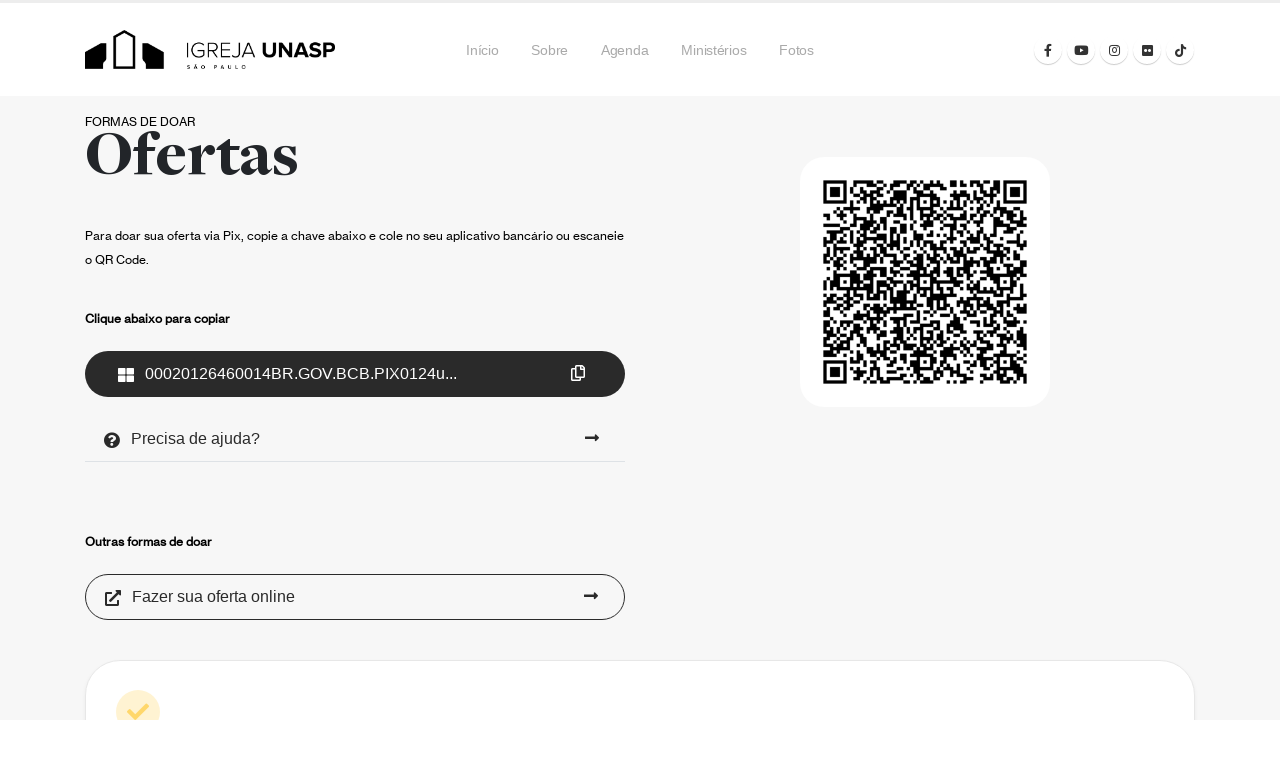

--- FILE ---
content_type: text/html; charset=UTF-8
request_url: https://igrejaunasp.com/doar-ofertas/
body_size: 12069
content:
	<!DOCTYPE html>
	<html lang="pt-BR" prefix="og: http://ogp.me/ns# fb: http://ogp.me/ns/fb#">
	<head>
		<meta http-equiv="X-UA-Compatible" content="IE=edge"/>
		<meta http-equiv="Content-Type" content="text/html; charset=UTF-8"/>
		<meta name="viewport" content="width=device-width, initial-scale=1, minimum-scale=1"/>

		<link rel="profile" href="https://gmpg.org/xfn/11"/>
		<link rel="pingback" href="https://igrejaunasp.com/xmlrpc.php"/>
		<title>Doar Ofertas &#8211; Igreja Unasp SP</title>
<meta name='robots' content='max-image-preview:large'/>
<link rel="alternate" type="application/rss+xml" title="Feed para Igreja Unasp SP &raquo;" href="https://igrejaunasp.com/feed/"/>
<link rel="alternate" type="application/rss+xml" title="Feed de comentários para Igreja Unasp SP &raquo;" href="https://igrejaunasp.com/comments/feed/"/>
<link rel="alternate" title="oEmbed (JSON)" type="application/json+oembed" href="https://igrejaunasp.com/wp-json/oembed/1.0/embed?url=https%3A%2F%2Figrejaunasp.com%2Fdoar-ofertas%2F"/>
<link rel="alternate" title="oEmbed (XML)" type="text/xml+oembed" href="https://igrejaunasp.com/wp-json/oembed/1.0/embed?url=https%3A%2F%2Figrejaunasp.com%2Fdoar-ofertas%2F&#038;format=xml"/>
		<link rel="shortcut icon" href="//igrejaunasp.com/wp-content/uploads/2023/09/LOGO-_-IUSP-2.png" type="image/x-icon"/>
				<link rel="apple-touch-icon" href="//igrejaunasp.com/wp-content/uploads/2023/09/LOGO-_-IUSP-2.png"/>
				<link rel="apple-touch-icon" sizes="120x120" href="//igrejaunasp.com/wp-content/uploads/2023/09/LOGO-_-IUSP-2.png"/>
				<link rel="apple-touch-icon" sizes="76x76" href="//igrejaunasp.com/wp-content/uploads/2023/09/LOGO-_-IUSP-2.png"/>
				<link rel="apple-touch-icon" sizes="152x152" href="//igrejaunasp.com/wp-content/uploads/2023/09/LOGO-_-IUSP-2.png"/>
			<meta name="twitter:card" content="summary_large_image">
	<meta property="twitter:title" content="Doar Ofertas"/>
	<meta property="og:title" content="Doar Ofertas"/>
	<meta property="og:type" content="website"/>
	<meta property="og:url" content="https://igrejaunasp.com/doar-ofertas/"/>
	<meta property="og:site_name" content="Igreja Unasp SP"/>
	<meta property="og:description" content=""/>

						<meta property="og:image" content="https://igrejaunasp.com/wp-content/uploads/2023/09/Group-8-3.png"/>
				<style id='wp-img-auto-sizes-contain-inline-css'>img:is([sizes=auto i],[sizes^="auto," i]){contain-intrinsic-size:3000px 1500px}</style>
<style id='wp-emoji-styles-inline-css'>img.wp-smiley,img.emoji{display:inline!important;border:none!important;box-shadow:none!important;height:1em!important;width:1em!important;margin:0 .07em!important;vertical-align:-.1em!important;background:none!important;padding:0!important}</style>
<style id='wp-block-library-inline-css'>:root{--wp-block-synced-color:#7a00df;--wp-block-synced-color--rgb:122 , 0 , 223;--wp-bound-block-color:var(--wp-block-synced-color);--wp-editor-canvas-background:#ddd;--wp-admin-theme-color:#007cba;--wp-admin-theme-color--rgb:0 , 124 , 186;--wp-admin-theme-color-darker-10:#006ba1;--wp-admin-theme-color-darker-10--rgb:0 , 107 , 160.5;--wp-admin-theme-color-darker-20:#005a87;--wp-admin-theme-color-darker-20--rgb:0 , 90 , 135;--wp-admin-border-width-focus:2px}@media (min-resolution:192dpi){:root{--wp-admin-border-width-focus:1.5px}}.wp-element-button{cursor:pointer}:root .has-very-light-gray-background-color{background-color:#eee}:root .has-very-dark-gray-background-color{background-color:#313131}:root .has-very-light-gray-color{color:#eee}:root .has-very-dark-gray-color{color:#313131}:root .has-vivid-green-cyan-to-vivid-cyan-blue-gradient-background{background:linear-gradient(135deg,#00d084,#0693e3)}:root .has-purple-crush-gradient-background{background:linear-gradient(135deg,#34e2e4,#4721fb 50%,#ab1dfe)}:root .has-hazy-dawn-gradient-background{background:linear-gradient(135deg,#faaca8,#dad0ec)}:root .has-subdued-olive-gradient-background{background:linear-gradient(135deg,#fafae1,#67a671)}:root .has-atomic-cream-gradient-background{background:linear-gradient(135deg,#fdd79a,#004a59)}:root .has-nightshade-gradient-background{background:linear-gradient(135deg,#330968,#31cdcf)}:root .has-midnight-gradient-background{background:linear-gradient(135deg,#020381,#2874fc)}:root{--wp--preset--font-size--normal:16px;--wp--preset--font-size--huge:42px}.has-regular-font-size{font-size:1em}.has-larger-font-size{font-size:2.625em}.has-normal-font-size{font-size:var(--wp--preset--font-size--normal)}.has-huge-font-size{font-size:var(--wp--preset--font-size--huge)}.has-text-align-center{text-align:center}.has-text-align-left{text-align:left}.has-text-align-right{text-align:right}.has-fit-text{white-space:nowrap!important}#end-resizable-editor-section{display:none}.aligncenter{clear:both}.items-justified-left{justify-content:flex-start}.items-justified-center{justify-content:center}.items-justified-right{justify-content:flex-end}.items-justified-space-between{justify-content:space-between}.screen-reader-text{border:0;clip-path:inset(50%);height:1px;margin:-1px;overflow:hidden;padding:0;position:absolute;width:1px;word-wrap:normal!important}.screen-reader-text:focus{background-color:#ddd;clip-path:none;color:#444;display:block;font-size:1em;height:auto;left:5px;line-height:normal;padding:15px 23px 14px;text-decoration:none;top:5px;width:auto;z-index:100000}html :where(.has-border-color){border-style:solid}html :where([style*=border-top-color]){border-top-style:solid}html :where([style*=border-right-color]){border-right-style:solid}html :where([style*=border-bottom-color]){border-bottom-style:solid}html :where([style*=border-left-color]){border-left-style:solid}html :where([style*=border-width]){border-style:solid}html :where([style*=border-top-width]){border-top-style:solid}html :where([style*=border-right-width]){border-right-style:solid}html :where([style*=border-bottom-width]){border-bottom-style:solid}html :where([style*=border-left-width]){border-left-style:solid}html :where(img[class*=wp-image-]){height:auto;max-width:100%}:where(figure){margin:0 0 1em}html :where(.is-position-sticky){--wp-admin--admin-bar--position-offset:var(--wp-admin--admin-bar--height,0)}@media screen and (max-width:600px){html :where(.is-position-sticky){--wp-admin--admin-bar--position-offset:0}}</style><style id='global-styles-inline-css'>:root{--wp--preset--aspect-ratio--square:1;--wp--preset--aspect-ratio--4-3: 4/3;--wp--preset--aspect-ratio--3-4: 3/4;--wp--preset--aspect-ratio--3-2: 3/2;--wp--preset--aspect-ratio--2-3: 2/3;--wp--preset--aspect-ratio--16-9: 16/9;--wp--preset--aspect-ratio--9-16: 9/16;--wp--preset--color--black:#000;--wp--preset--color--cyan-bluish-gray:#abb8c3;--wp--preset--color--white:#fff;--wp--preset--color--pale-pink:#f78da7;--wp--preset--color--vivid-red:#cf2e2e;--wp--preset--color--luminous-vivid-orange:#ff6900;--wp--preset--color--luminous-vivid-amber:#fcb900;--wp--preset--color--light-green-cyan:#7bdcb5;--wp--preset--color--vivid-green-cyan:#00d084;--wp--preset--color--pale-cyan-blue:#8ed1fc;--wp--preset--color--vivid-cyan-blue:#0693e3;--wp--preset--color--vivid-purple:#9b51e0;--wp--preset--color--primary:#7c75ff;--wp--preset--color--secondary:#a6c564;--wp--preset--color--tertiary:#f0c654;--wp--preset--color--quaternary:#ff6868;--wp--preset--color--dark:#212529;--wp--preset--color--light:#fff;--wp--preset--gradient--vivid-cyan-blue-to-vivid-purple:linear-gradient(135deg,#0693e3 0%,#9b51e0 100%);--wp--preset--gradient--light-green-cyan-to-vivid-green-cyan:linear-gradient(135deg,#7adcb4 0%,#00d082 100%);--wp--preset--gradient--luminous-vivid-amber-to-luminous-vivid-orange:linear-gradient(135deg,#fcb900 0%,#ff6900 100%);--wp--preset--gradient--luminous-vivid-orange-to-vivid-red:linear-gradient(135deg,#ff6900 0%,#cf2e2e 100%);--wp--preset--gradient--very-light-gray-to-cyan-bluish-gray:linear-gradient(135deg,#eee 0%,#a9b8c3 100%);--wp--preset--gradient--cool-to-warm-spectrum:linear-gradient(135deg,#4aeadc 0%,#9778d1 20%,#cf2aba 40%,#ee2c82 60%,#fb6962 80%,#fef84c 100%);--wp--preset--gradient--blush-light-purple:linear-gradient(135deg,#ffceec 0%,#9896f0 100%);--wp--preset--gradient--blush-bordeaux:linear-gradient(135deg,#fecda5 0%,#fe2d2d 50%,#6b003e 100%);--wp--preset--gradient--luminous-dusk:linear-gradient(135deg,#ffcb70 0%,#c751c0 50%,#4158d0 100%);--wp--preset--gradient--pale-ocean:linear-gradient(135deg,#fff5cb 0%,#b6e3d4 50%,#33a7b5 100%);--wp--preset--gradient--electric-grass:linear-gradient(135deg,#caf880 0%,#71ce7e 100%);--wp--preset--gradient--midnight:linear-gradient(135deg,#020381 0%,#2874fc 100%);--wp--preset--font-size--small:13px;--wp--preset--font-size--medium:20px;--wp--preset--font-size--large:36px;--wp--preset--font-size--x-large:42px;--wp--preset--spacing--20:.44rem;--wp--preset--spacing--30:.67rem;--wp--preset--spacing--40:1rem;--wp--preset--spacing--50:1.5rem;--wp--preset--spacing--60:2.25rem;--wp--preset--spacing--70:3.38rem;--wp--preset--spacing--80:5.06rem;--wp--preset--shadow--natural:6px 6px 9px rgba(0,0,0,.2);--wp--preset--shadow--deep:12px 12px 50px rgba(0,0,0,.4);--wp--preset--shadow--sharp:6px 6px 0 rgba(0,0,0,.2);--wp--preset--shadow--outlined:6px 6px 0 -3px #fff , 6px 6px #000;--wp--preset--shadow--crisp:6px 6px 0 #000}:where(.is-layout-flex){gap:.5em}:where(.is-layout-grid){gap:.5em}body .is-layout-flex{display:flex}.is-layout-flex{flex-wrap:wrap;align-items:center}.is-layout-flex > :is(*, div){margin:0}body .is-layout-grid{display:grid}.is-layout-grid > :is(*, div){margin:0}:where(.wp-block-columns.is-layout-flex){gap:2em}:where(.wp-block-columns.is-layout-grid){gap:2em}:where(.wp-block-post-template.is-layout-flex){gap:1.25em}:where(.wp-block-post-template.is-layout-grid){gap:1.25em}.has-black-color{color:var(--wp--preset--color--black)!important}.has-cyan-bluish-gray-color{color:var(--wp--preset--color--cyan-bluish-gray)!important}.has-white-color{color:var(--wp--preset--color--white)!important}.has-pale-pink-color{color:var(--wp--preset--color--pale-pink)!important}.has-vivid-red-color{color:var(--wp--preset--color--vivid-red)!important}.has-luminous-vivid-orange-color{color:var(--wp--preset--color--luminous-vivid-orange)!important}.has-luminous-vivid-amber-color{color:var(--wp--preset--color--luminous-vivid-amber)!important}.has-light-green-cyan-color{color:var(--wp--preset--color--light-green-cyan)!important}.has-vivid-green-cyan-color{color:var(--wp--preset--color--vivid-green-cyan)!important}.has-pale-cyan-blue-color{color:var(--wp--preset--color--pale-cyan-blue)!important}.has-vivid-cyan-blue-color{color:var(--wp--preset--color--vivid-cyan-blue)!important}.has-vivid-purple-color{color:var(--wp--preset--color--vivid-purple)!important}.has-black-background-color{background-color:var(--wp--preset--color--black)!important}.has-cyan-bluish-gray-background-color{background-color:var(--wp--preset--color--cyan-bluish-gray)!important}.has-white-background-color{background-color:var(--wp--preset--color--white)!important}.has-pale-pink-background-color{background-color:var(--wp--preset--color--pale-pink)!important}.has-vivid-red-background-color{background-color:var(--wp--preset--color--vivid-red)!important}.has-luminous-vivid-orange-background-color{background-color:var(--wp--preset--color--luminous-vivid-orange)!important}.has-luminous-vivid-amber-background-color{background-color:var(--wp--preset--color--luminous-vivid-amber)!important}.has-light-green-cyan-background-color{background-color:var(--wp--preset--color--light-green-cyan)!important}.has-vivid-green-cyan-background-color{background-color:var(--wp--preset--color--vivid-green-cyan)!important}.has-pale-cyan-blue-background-color{background-color:var(--wp--preset--color--pale-cyan-blue)!important}.has-vivid-cyan-blue-background-color{background-color:var(--wp--preset--color--vivid-cyan-blue)!important}.has-vivid-purple-background-color{background-color:var(--wp--preset--color--vivid-purple)!important}.has-black-border-color{border-color:var(--wp--preset--color--black)!important}.has-cyan-bluish-gray-border-color{border-color:var(--wp--preset--color--cyan-bluish-gray)!important}.has-white-border-color{border-color:var(--wp--preset--color--white)!important}.has-pale-pink-border-color{border-color:var(--wp--preset--color--pale-pink)!important}.has-vivid-red-border-color{border-color:var(--wp--preset--color--vivid-red)!important}.has-luminous-vivid-orange-border-color{border-color:var(--wp--preset--color--luminous-vivid-orange)!important}.has-luminous-vivid-amber-border-color{border-color:var(--wp--preset--color--luminous-vivid-amber)!important}.has-light-green-cyan-border-color{border-color:var(--wp--preset--color--light-green-cyan)!important}.has-vivid-green-cyan-border-color{border-color:var(--wp--preset--color--vivid-green-cyan)!important}.has-pale-cyan-blue-border-color{border-color:var(--wp--preset--color--pale-cyan-blue)!important}.has-vivid-cyan-blue-border-color{border-color:var(--wp--preset--color--vivid-cyan-blue)!important}.has-vivid-purple-border-color{border-color:var(--wp--preset--color--vivid-purple)!important}.has-vivid-cyan-blue-to-vivid-purple-gradient-background{background:var(--wp--preset--gradient--vivid-cyan-blue-to-vivid-purple)!important}.has-light-green-cyan-to-vivid-green-cyan-gradient-background{background:var(--wp--preset--gradient--light-green-cyan-to-vivid-green-cyan)!important}.has-luminous-vivid-amber-to-luminous-vivid-orange-gradient-background{background:var(--wp--preset--gradient--luminous-vivid-amber-to-luminous-vivid-orange)!important}.has-luminous-vivid-orange-to-vivid-red-gradient-background{background:var(--wp--preset--gradient--luminous-vivid-orange-to-vivid-red)!important}.has-very-light-gray-to-cyan-bluish-gray-gradient-background{background:var(--wp--preset--gradient--very-light-gray-to-cyan-bluish-gray)!important}.has-cool-to-warm-spectrum-gradient-background{background:var(--wp--preset--gradient--cool-to-warm-spectrum)!important}.has-blush-light-purple-gradient-background{background:var(--wp--preset--gradient--blush-light-purple)!important}.has-blush-bordeaux-gradient-background{background:var(--wp--preset--gradient--blush-bordeaux)!important}.has-luminous-dusk-gradient-background{background:var(--wp--preset--gradient--luminous-dusk)!important}.has-pale-ocean-gradient-background{background:var(--wp--preset--gradient--pale-ocean)!important}.has-electric-grass-gradient-background{background:var(--wp--preset--gradient--electric-grass)!important}.has-midnight-gradient-background{background:var(--wp--preset--gradient--midnight)!important}.has-small-font-size{font-size:var(--wp--preset--font-size--small)!important}.has-medium-font-size{font-size:var(--wp--preset--font-size--medium)!important}.has-large-font-size{font-size:var(--wp--preset--font-size--large)!important}.has-x-large-font-size{font-size:var(--wp--preset--font-size--x-large)!important}</style>

<style id='classic-theme-styles-inline-css'>.wp-block-button__link{color:#fff;background-color:#32373c;border-radius:9999px;box-shadow:none;text-decoration:none;padding:calc(.667em + 2px) calc(1.333em + 2px);font-size:1.125em}.wp-block-file__button{background:#32373c;color:#fff;text-decoration:none}</style>
<link rel='stylesheet' id='porto-css-vars-css' href='https://igrejaunasp.com/wp-content/uploads/porto_styles/A.theme_css_vars.css,qver=6.7.3.pagespeed.cf._1T03zejz9.css' media='all'/>
<link rel='stylesheet' id='js_composer_front-css' href='https://igrejaunasp.com/wp-content/plugins/js_composer/assets/css/js_composer.min.css?ver=6.10.0' media='all'/>
<link rel='stylesheet' id='bootstrap-css' href='https://igrejaunasp.com/wp-content/uploads/porto_styles/bootstrap.css?ver=6.7.3' media='all'/>
<link rel='stylesheet' id='porto-plugins-css' href='https://igrejaunasp.com/wp-content/themes/porto/css/plugins.css?ver=6.7.3' media='all'/>
<link rel='stylesheet' id='porto-theme-css' href='https://igrejaunasp.com/wp-content/themes/porto/css/theme.css?ver=6.7.3' media='all'/>
<link rel='stylesheet' id='porto-shortcodes-css' href='https://igrejaunasp.com/wp-content/uploads/porto_styles/shortcodes.css?ver=6.7.3' media='all'/>
<link rel='stylesheet' id='porto-theme-wpb-css' href='https://igrejaunasp.com/wp-content/themes/porto/css/theme_wpb.css?ver=6.7.3' media='all'/>
<link rel='stylesheet' id='porto-dynamic-style-css' href='https://igrejaunasp.com/wp-content/uploads/porto_styles/dynamic_style.css?ver=6.7.3' media='all'/>
<link rel='stylesheet' id='porto-type-builder-css' href='https://igrejaunasp.com/wp-content/plugins/porto-functionality/builders/assets/type-builder.css?ver=2.7.3' media='all'/>
<link rel='stylesheet' id='porto-style-css' href='https://igrejaunasp.com/wp-content/themes/porto/style.css?ver=6.7.3' media='all'/>
<style id='porto-style-inline-css'>
.side-header-narrow-bar-logo{max-width:250px}#header,.sticky-header .header-main.sticky{border-top:3px solid #ededed}@media (min-width:992px){}.page-top .page-title-wrap{line-height:0}.page-top .page-title:not(.b-none):after{content:'';position:absolute;width:100%;left:0;border-bottom:5px solid var(--porto-primary-color);bottom:-32px}#header.sticky-header .main-menu > li.menu-item > a,#header.sticky-header .main-menu > li.menu-custom-content a{color:#aaaaaa}#header.sticky-header .main-menu > li.menu-item:hover > a,#header.sticky-header .main-menu > li.menu-item.active:hover > a,#header.sticky-header .main-menu > li.menu-custom-content:hover a{color:#777777}#header.sticky-header .main-menu > li.menu-item.active > a,#header.sticky-header .main-menu > li.menu-custom-content.active a{color:#333333}#header .header-top{height:100px}.fs-17{font-size:17px}.btn-check:focus+.btn,.btn:focus{box-shadow:0 0 0 0.150rem #00000075}h2{letter-spacing:0}.porto-u-sub-heading{}.member-item h4.member-name{font-family:'FreightDisplayProBlack'}.wpb_single_image .vc_single_image-wrapper.vc_box_rounded,.wpb_single_image .vc_single_image-wrapper.vc_box_rounded img{border-radius:1.5rem}.thumb-info .zoom{background-color:#000;color:#fff}.img-thumbnail .link:hover,.img-thumbnail .zoom:hover,.porto-tb-featured-image .zoom:hover,.thumb-info .zoom:hover{background-color:#fff;color:#000}.member-role{color:#000!important}.wpb_single_image .vc_single_image-wrapper{}// Small devices (landscape phones,576px and up)@media (min-width:576px){.slide-img-div-cas{min-height:100px!important}}// Medium devices (tablets,768px and up)
@media (min-width:768px){...}// Large devices (desktops,992px and up)@media (min-width:992px){...}// X-Large devices (large desktops,1200px and up)
@media (min-width:1200px){...}// XX-Large devices (larger desktops,1400px and up)@media (min-width:1400px){...}@media (max-width:992px){#header .header-main .header-right .share-links{display:none}}#header .logo .standard-logo{transform:scale(1)}#header.sticky-header .header-main.change-logo .logo img{transform:scale(2)}.mega-menu>li.menu-item.active,.mega-menu>li.menu-item:hover>a{border-bottom:1px solid #000}.page.page-id-73 img{filter:grayscale(1)}.page.page-id-73 h2{font-family:'FreightDisplayProBlack';padding-top:1.5rem!important;padding-bottom:1.5rem!important}.footer-wrapper{display:none}.i-cas{background-repeat:no-repeat!important;background-size:cover!important;padding:15px!important;display:inline-flex;align-items:center}.i-water-cas{background:url('https://igrejaunasp.com/wp-content/themes/porto/fonts/cas-icon/material-symbols_water-rounded.svg')}.i-book-cas{background:url('https://igrejaunasp.com/wp-content/themes/porto/fonts/cas-icon/ic_round-menu-book.svg')}.vc_btn3.vc_btn3-color-warning.vc_btn3-style-outline{color:#ffd76b!important;border-color:#ffd76b!important;font-family:'NeueHaasDisplayRegular'}#facaparte-cas.vc_btn3.vc_btn3-color-warning.vc_btn3-style-outline:focus,#facaparte-cas .vc_btn3.vc_btn3-color-warning.vc_btn3-style-outline:hover{color:#000!important;border:#fff!important;background-color:#fff}.home .interactive-banner-cas{max-height:400px}.home .post-date{display:none!important}.home #blogspost-cas a.read-more{border:1px solid #000;border-radius:35px;padding:10px;display:flex;align-items:center;justify-content:space-between;margin-top:3rem;transition:.4s}.home #blogspost-cas a.read-more:hover{color:#fff;border-color:#000;background-color:#000;transition:.4s}.home #blogspost-cas .thumb-info-wrapper .interactive-banner-cas{max-height:400px}.home #blogspost-cas article .post-item.post-title-simple{height:100%;padding:1.5rem;background-color:#ffffff;border-radius:1.5rem}.home #blogspost-cas article .post-item.post-title-simple div{display:inline-grid}.home #blogspost-cas article h4{font-family:FreightDisplayProBlack}.home #blogspost-cas .post-320 .thumb-info img,.home #blogspost-cas .post-1 .thumb-info img{-webkit-filter:grayscale(100%);filter:grayscale(1) opacity(1) brightness(.5);filter:gray}.fs-18{font-size:18px}@media (min-width:768px){#header .logo .standard-logo{transform:scale(1)}}@media (max-width:992px){.header-col.header-right{}}@media (max-width:993px){#header .logo{max-width:210px!important}}
/*# sourceURL=porto-style-inline-css */
</style>
<link rel='stylesheet' id='styles-child-css' href='https://igrejaunasp.com/wp-content/themes/porto-child/style.css?ver=6.9' media='all'/>
<script src="https://igrejaunasp.com/wp-includes/js/jquery/jquery.min.js?ver=3.7.1" id="jquery-core-js"></script>
<script src="https://igrejaunasp.com/wp-includes/js/jquery/jquery-migrate.min.js?ver=3.4.1" id="jquery-migrate-js"></script>
<link rel="EditURI" type="application/rsd+xml" title="RSD" href="https://igrejaunasp.com/xmlrpc.php?rsd"/>
<meta name="generator" content="WordPress 6.9"/>
<link rel="canonical" href="https://igrejaunasp.com/doar-ofertas/"/>
<link rel='shortlink' href='https://igrejaunasp.com/?p=743'/>
		<script type="text/javascript">WebFontConfig={google:{families:['6cfdd8b80dbe988f03960341c52b9437:400,500,600,700,800:cyrillic,cyrillic-ext,greek,greek-ext,khmer,latin,latin-ext,vietnamese','Shadows+Into+Light:400,700','Open+Sans:400,500,600,700,800','Playfair+Display:400,700']}};(function(d){var wf=d.createElement('script'),s=d.scripts[d.scripts.length-1];wf.src='https://igrejaunasp.com/wp-content/themes/porto/js/libs/webfont.js';wf.async=true;s.parentNode.insertBefore(wf,s);})(document);</script>
		<meta name="generator" content="Powered by WPBakery Page Builder - drag and drop page builder for WordPress."/>
<meta name="generator" content="Powered by Slider Revolution 6.5.20 - responsive, Mobile-Friendly Slider Plugin for WordPress with comfortable drag and drop interface."/>
<script>function setREVStartSize(e){window.RSIW=window.RSIW===undefined?window.innerWidth:window.RSIW;window.RSIH=window.RSIH===undefined?window.innerHeight:window.RSIH;try{var pw=document.getElementById(e.c).parentNode.offsetWidth,newh;pw=pw===0||isNaN(pw)?window.RSIW:pw;e.tabw=e.tabw===undefined?0:parseInt(e.tabw);e.thumbw=e.thumbw===undefined?0:parseInt(e.thumbw);e.tabh=e.tabh===undefined?0:parseInt(e.tabh);e.thumbh=e.thumbh===undefined?0:parseInt(e.thumbh);e.tabhide=e.tabhide===undefined?0:parseInt(e.tabhide);e.thumbhide=e.thumbhide===undefined?0:parseInt(e.thumbhide);e.mh=e.mh===undefined||e.mh==""||e.mh==="auto"?0:parseInt(e.mh,0);if(e.layout==="fullscreen"||e.l==="fullscreen")newh=Math.max(e.mh,window.RSIH);else{e.gw=Array.isArray(e.gw)?e.gw:[e.gw];for(var i in e.rl)if(e.gw[i]===undefined||e.gw[i]===0)e.gw[i]=e.gw[i-1];e.gh=e.el===undefined||e.el===""||(Array.isArray(e.el)&&e.el.length==0)?e.gh:e.el;e.gh=Array.isArray(e.gh)?e.gh:[e.gh];for(var i in e.rl)if(e.gh[i]===undefined||e.gh[i]===0)e.gh[i]=e.gh[i-1];var nl=new Array(e.rl.length),ix=0,sl;e.tabw=e.tabhide>=pw?0:e.tabw;e.thumbw=e.thumbhide>=pw?0:e.thumbw;e.tabh=e.tabhide>=pw?0:e.tabh;e.thumbh=e.thumbhide>=pw?0:e.thumbh;for(var i in e.rl)nl[i]=e.rl[i]<window.RSIW?0:e.rl[i];sl=nl[0];for(var i in nl)if(sl>nl[i]&&nl[i]>0){sl=nl[i];ix=i;}var m=pw>(e.gw[ix]+e.tabw+e.thumbw)?1:(pw-(e.tabw+e.thumbw))/(e.gw[ix]);newh=(e.gh[ix]*m)+(e.tabh+e.thumbh);}var el=document.getElementById(e.c);if(el!==null&&el)el.style.height=newh+"px";el=document.getElementById(e.c+"_wrapper");if(el!==null&&el){el.style.height=newh+"px";el.style.display="block";}}catch(e){console.log("Failure at Presize of Slider:"+e)}};</script>
<noscript><style>.wpb_animate_when_almost_visible{opacity:1}</style></noscript>	<link rel='stylesheet' id='rs-plugin-settings-css' href='https://igrejaunasp.com/wp-content/plugins/revslider/public/assets/css/rs6.css?ver=6.5.20' media='all'/>
<style id='rs-plugin-settings-inline-css'>#rs-demo-id{}</style>
</head>
	<body class="wp-singular page-template-default page page-id-743 wp-embed-responsive wp-theme-porto wp-child-theme-porto-child porto-breadcrumbs-bb full blog-1 wpb-js-composer js-comp-ver-6.10.0 vc_responsive">
	
	<div class="page-wrapper"><!-- page wrapper -->
		
											<!-- header wrapper -->
				<div class="header-wrapper">
										

	<header id="header" class="header-builder">
	
	<div class="header-main header-has-center header-has-not-center-sm"><div class="header-row container"><div class="header-col header-left">		<div class="logo">
		<a href="https://igrejaunasp.com/" title="Igreja Unasp SP - Um Lugar de Encontro com Deus" rel="home">
		<img class="img-responsive sticky-logo sticky-retina-logo" src="//igrejaunasp.com/wp-content/uploads/2023/09/Group-8-3.png" alt="Igreja Unasp SP"/><img class="img-responsive standard-logo retina-logo" width="3255" height="512" src="//igrejaunasp.com/wp-content/uploads/2023/09/Group-8-3.png" alt="Igreja Unasp SP"/>	</a>
			</div>
		</div><div class="header-col header-center hidden-for-sm"><ul id="menu-main-menu" class="main-menu mega-menu"><li id="nav-menu-item-72" class="menu-item menu-item-type-post_type menu-item-object-page menu-item-home narrow"><a href="https://igrejaunasp.com/">Início</a></li>
<li id="nav-menu-item-75" class="menu-item menu-item-type-post_type menu-item-object-page narrow"><a href="https://igrejaunasp.com/sobre/">Sobre</a></li>
<li id="nav-menu-item-281" class="menu-item menu-item-type-post_type menu-item-object-page narrow"><a href="https://igrejaunasp.com/agenda/">Agenda</a></li>
<li id="nav-menu-item-282" class="menu-item menu-item-type-post_type menu-item-object-page narrow"><a href="https://igrejaunasp.com/ministerios/">Ministérios</a></li>
<li id="nav-menu-item-903" class="menu-item menu-item-type-custom menu-item-object-custom narrow"><a target="_blank" href="https://flickr.com/photos/igrejaunaspsp/albums">Fotos</a></li>
</ul></div><div class="header-col header-right hidden-for-sm"><div class="share-links">		<a target="_blank" rel="nofollow noopener noreferrer" class="share-facebook" href="https://facebook.com/igrejaunaspsp" title="Facebook"></a>
				<a target="_blank" rel="nofollow noopener noreferrer" class="share-youtube" href="https://youtube.com/@igrejaunaspsplive" title="Youtube"></a>
				<a target="_blank" rel="nofollow noopener noreferrer" class="share-instagram" href="https://instagram.com/igrejaunaspsp" title="Instagram"></a>
				<a target="_blank" rel="nofollow noopener noreferrer" class="share-flickr" href="https://www.flickr.com/igrejaunaspsp" title="Flickr"></a>
				<a rel="nofollow noopener noreferrer" class="share-whatsapp" style="display:none" href="whatsapp://send?text=#" data-action="share/whatsapp/share" title="WhatsApp">WhatsApp</a>
				<a target="_blank" rel="nofollow noopener noreferrer" class="share-tiktok" href="https://www.tiktok.com/@igrejaunaspsp" title="Tiktok"></a>
		</div></div><div class="header-col visible-for-sm header-right"><a class="mobile-toggle" href="#" aria-label="Mobile Menu"><i class="fas fa-bars"></i></a></div></div>
<div id="nav-panel">
	<div class="container">
		<div class="mobile-nav-wrap">
		<div class="menu-wrap"><ul id="menu-main-menu-1" class="mobile-menu accordion-menu"><li id="accordion-menu-item-72" class="menu-item menu-item-type-post_type menu-item-object-page menu-item-home"><a href="https://igrejaunasp.com/">Início</a></li>
<li id="accordion-menu-item-75" class="menu-item menu-item-type-post_type menu-item-object-page"><a href="https://igrejaunasp.com/sobre/">Sobre</a></li>
<li id="accordion-menu-item-281" class="menu-item menu-item-type-post_type menu-item-object-page"><a href="https://igrejaunasp.com/agenda/">Agenda</a></li>
<li id="accordion-menu-item-282" class="menu-item menu-item-type-post_type menu-item-object-page"><a href="https://igrejaunasp.com/ministerios/">Ministérios</a></li>
<li id="accordion-menu-item-903" class="menu-item menu-item-type-custom menu-item-object-custom"><a target="_blank" href="https://flickr.com/photos/igrejaunaspsp/albums">Fotos</a></li>
</ul></div>		</div>
	</div>
</div>
</div>	</header>

									</div>
				<!-- end header wrapper -->
			
			
			
		<div id="main" class="column1 boxed no-breadcrumbs"><!-- main -->

			<div class="container">
			<div class="row main-content-wrap">

			<!-- main content -->
			<div class="main-content col-lg-12">

			
	<div id="content" role="main">
				
			<article class="post-743 page type-page status-publish hentry">
				
				<h2 class="entry-title" style="display: none;">Doar Ofertas</h2><span class="vcard" style="display: none;"><span class="fn"><a href="https://igrejaunasp.com/author/igrejaunasp-com_3twis74eb1h/" title="Posts de admin" rel="author">admin</a></span></span><span class="updated" style="display:none">2023-10-25T17:30:29-03:00</span>
				<div class="page-content">
					<section class="wpb-content-wrapper"><div class="vc_row wpb_row row top-row"><div class="vc_column_container col-md-6"><div class="wpb_wrapper vc_column-inner"><div class="porto-u-heading  wpb_custom_95aa9a11c17ad45cfabaf210d84ee7cc porto-u-6587"><div class="porto-u-sub-heading" style="">
<p class="fr-1-cas fs-12 lh-1 mb-0">FORMAS DE DOAR</p>
<h2 class="fbr-2-cas display-3 lh-1">Ofertas</h2>
<p class="fr-1-cas fs-12">Para doar sua oferta via Pix, copie a chave abaixo e cole no seu aplicativo bancário ou escaneie o QR Code.</p>
<p></div><style>.porto-u-6587.porto-u-heading{text-align:left}</style></div>
	<div class="wpb_text_column wpb_content_element ">
		<div class="wpb_wrapper">
			<p><input id="myInput" class="d-none" type="text" value="00020126460014BR.GOV.BCB.PIX0124u..."/></p>

		</div>
	</div>
<div class="porto-u-heading  wpb_custom_95aa9a11c17ad45cfabaf210d84ee7cc porto-u-6892"><div class="porto-u-sub-heading" style="">
<p class="fr-1-cas fs-12"><strong>Clique abaixo para copiar</strong></p>
<p></div><style>.porto-u-6892.porto-u-heading{text-align:left}</style></div><div class="vc_btn3-container vc_btn3-left">
	<button class="vc_general vc_btn3 vc_btn3-size-xl vc_btn3-shape-round vc_btn3-style-classic vc_btn3-block copyPixInput  wpb_custom_6687b26f39488ddbb85ddb3c1ce8e111 vc_btn3-icon-left vc_btn3-color-black btn" onclick="copyPixPage()"><i class="vc_btn3-icon fas fa-th-large"></i> 00020126460014BR.GOV.BCB.PIX0124u... <i class="vc_btn3-icon far fa-copy float-end"></i></button>	</div>
<div class="vc_btn3-container vc_btn3-left">
	<button class="vc_general vc_btn3 vc_btn3-size-xl vc_btn3-shape-square vc_btn3-style-outline vc_btn3-block border border-top-0 border-end-0 border-start-0  wpb_custom_6687b26f39488ddbb85ddb3c1ce8e111 vc_btn3-icon-left vc_btn3-color-black btn"><i class="vc_btn3-icon fas fa-question-circle"></i> Precisa de ajuda? <i class="vc_btn3-icon fas fa-long-arrow-alt-right float-end"></i></button>	</div>
</div></div><div class="d-flex align-items-center vc_column_container col-md-6"><div class="wpb_wrapper vc_column-inner">
	<div class="wpb_single_image wpb_content_element vc_align_center">
		<div class="wpb_wrapper">
			
			<div class="vc_single_image-wrapper vc_box_rounded  vc_box_border_grey"><img fetchpriority="high" decoding="async" class="vc_single_image-img " src="https://igrejaunasp.com/wp-content/uploads/2023/10/29ccebb426039e3ae9fdc62ef03dd843-250x250.png" width="250" height="250" alt="29ccebb426039e3ae9fdc62ef03dd843" title="29ccebb426039e3ae9fdc62ef03dd843"/></div>
		</div>
	</div>
</div></div></div><div class="vc_row wpb_row row top-row mt-5"><div class="vc_column_container col-md-6"><div class="wpb_wrapper vc_column-inner"><div class="porto-u-heading  wpb_custom_95aa9a11c17ad45cfabaf210d84ee7cc porto-u-1943"><div class="porto-u-sub-heading" style="">
<p class="fr-1-cas fs-12"><strong>Outras formas de doar</strong></p>
<p></div><style>.porto-u-1943.porto-u-heading{text-align:left}</style></div><div class="vc_btn3-container vc_btn3-left">
	<button class="vc_general vc_btn3 vc_btn3-size-xl vc_btn3-shape-round vc_btn3-style-outline vc_btn3-block wpb_custom_6687b26f39488ddbb85ddb3c1ce8e111 vc_btn3-icon-left vc_btn3-color-black btn"><i class="vc_btn3-icon fas fa-external-link-alt"></i> Fazer sua oferta online <i class="vc_btn3-icon fas fa-long-arrow-alt-right float-end"></i></button>	</div>
</div></div><div class="vc_column_container col-md-6"><div class="wpb_wrapper vc_column-inner"></div></div></div><div class="vc_row wpb_row row top-row"><div class="vc_column_container col-md-12"><div class="wpb_wrapper vc_column-inner"><div class="porto-block" data-id="785"><style>.featured-box .box-content{border-top:0}</style><div class="vc_row wpb_row row top-row"><div class="mb-0 vc_column_container col-md-12"><div class="wpb_wrapper vc_column-inner"><div class="porto-content-box featured-boxes wpb_content_element  mb-0 border-0"><div class="featured-box " style="border-radius:35px;"><div class="box-content" style="border-radius:35px;"><div class="vc_row wpb_row vc_inner row"><div class="vc_column_container col-md-6"><div class="wpb_wrapper vc_column-inner"><div class="porto-just-icon-wrapper porto-icon circle porto-icon-pos-/ mb-3" style="color:#ffd76b;background:rgba(255,215,107,0.3);font-size:22px;"><i class="fas fa-check"></i></div><div class="porto-u-heading  wpb_custom_95aa9a11c17ad45cfabaf210d84ee7cc porto-u-3046"><div class="porto-u-sub-heading" style=""></p>
<h2 class="fs-22 fbr-2-cas lh-1">Instale o 7me, o aplicativo oficial da Igreja Adventista.</h2>
<p class="fr-1-cas fs-12">Conheça nosso ambiente seguro para doações onde você pode devolver seu dízimo ou entregar ofertas com transferência bancária ou cartões de crédito ou débito. Além de acompanhar como suas doações estão sendo usadas.</p>
<p></div><style>.porto-u-3046.porto-u-heading{text-align:left}</style></div><div class="vc_btn3-container vc_btn3-left">
	<a class="vc_general vc_btn3 vc_btn3-size-xl vc_btn3-shape-round vc_btn3-style-outline vc_btn3-block wpb_custom_6687b26f39488ddbb85ddb3c1ce8e111 vc_btn3-icon-left vc_btn3-color-black btn" href="https://play.google.com/store/apps/details?id=com.iatec.acms.me" title="" target="_blank"><i class="vc_btn3-icon fab fa-google-play"></i> Instalar 7Me Android</a>	</div>
<div class="vc_btn3-container vc_btn3-left">
	<a class="vc_general vc_btn3 vc_btn3-size-xl vc_btn3-shape-round vc_btn3-style-outline vc_btn3-block wpb_custom_6687b26f39488ddbb85ddb3c1ce8e111 vc_btn3-icon-left vc_btn3-color-black btn" href="https://apps.apple.com/br/app/7me/id1344775660" title="" target="_blank"><i class="vc_btn3-icon fab fa-apple"></i> Instalar 7Me iPhone/iPad</a>	</div>
</div></div><div class="vc_column_container col-md-6"><div class="wpb_wrapper vc_column-inner"></div></div></div></div></div></div></div></div></div></div></div></div></div>
</section>				</div>
			</article>
					
	</div>

		

</div><!-- end main content -->



	</div>
	</div>

					
				
				</div><!-- end main -->

				
				<div class="footer-wrapper">

																												
							<div id="footer" class="footer footer-3">
	
		<div class="footer-bottom" style="background-color: #1c2023;">
		<div class="container">
			<div class="footer-left">
				<span class="logo">
					<a href="https://igrejaunasp.com/" title="Igreja Unasp SP - Um Lugar de Encontro com Deus">
						<img class="img-responsive" src="//igrejaunasp.com/wp-content/themes/porto/images/logo/logo_footer.png" alt="Igreja Unasp SP"/>					</a>
				</span>
				<span class="footer-copyright">&copy; Copyright 2026. All Rights Reserved.</span>
			</div>
		</div>
	</div>
</div>
												
					
				</div>
							
					
	</div><!-- end wrapper -->
	<div class="porto-html-block porto-block-html-bottom"><div class="porto-block" data-id="286"><style>.vc_custom_1695271267141{background-color:#fff!important}.vc_custom_1695270130727{background-color:#fff!important}.vc_custom_1695270130727{background-color:#fff!important}.wpb_custom_25c5ab7e83d096100d73f99225cfb340 a{border-radius:50%}.wpb_custom_25c5ab7e83d096100d73f99225cfb340.share-links a:not(:hover){color:#f7f7f7;background-color:#000}.wpb_custom_25c5ab7e83d096100d73f99225cfb340 a:hover{color:#000;background-color:#f7f7f7}</style><div class="container"><div data-vc-full-width="true" data-vc-full-width-init="false" data-vc-stretch-content="true" class="vc_row wpb_row row top-row vc_custom_1695271267141 vc_row-has-fill vc_row-no-padding"><div class="pt-5 vc_column_container col-md-12 text-left"><div class="wpb_wrapper vc_column-inner"><div class="porto-container container">
	<div class="wpb_single_image wpb_content_element vc_align_left   mb-0">
		<div class="wpb_wrapper">
			
			<a href="https://igrejaunasp.com" target="_self"><div class="vc_single_image-wrapper   vc_box_border_grey"><img width="178" height="28" src="https://igrejaunasp.com/wp-content/uploads/2023/09/Group-8.png" class="vc_single_image-img attachment-large" alt="" title="Group 8" decoding="async" loading="lazy"/></div></a>
		</div>
	</div>
<div class="porto-u-heading  wpb_custom_95aa9a11c17ad45cfabaf210d84ee7cc porto-u-5422"><div class="porto-u-sub-heading" style=""></p>
<p class="fbr-2-cas">Lugar de <span class="fbi-2-cas">Encontros</span></p>
<p></div><style>.porto-u-5422.porto-u-heading{text-align:left}</style></div><div class="porto-separator  "><hr class="separator-line  align_center" style="background-image: -webkit-linear-gradient(left, transparent, black, transparent); background-image: linear-gradient(to right, transparent, black, transparent);"></div><div class="porto-u-heading  wpb_custom_95aa9a11c17ad45cfabaf210d84ee7cc porto-u-9867"><div class="porto-u-sub-heading" style=""></p>
<h3 class="fbr-2-cas">Visite-nos</h3>
<p class="fr-1-cas">Igreja Unasp SP. Estrada de Itapecerica, 5859,<br/>
Jardim Iae, São Paulo - SP, Brasil. 05858-001</p>
<p></div><style>.porto-u-9867.porto-u-heading{text-align:left}</style></div></div><div class="porto-container container d-flex justify-content-between"><div class="porto-u-heading  wpb_custom_95aa9a11c17ad45cfabaf210d84ee7cc porto-u-9909"><div class="porto-u-sub-heading" style=""></p>
<h3 class="fbr-2-cas">Siga-nos</h3>
<p></div><style>.porto-u-9909.porto-u-heading{text-align:left}</style></div><div class="share-links wpb_custom_25c5ab7e83d096100d73f99225cfb340">		<a target="_blank" rel="nofollow noopener noreferrer" class="share-facebook" href="https://facebook.com/igrejaunaspsp" title="Facebook"></a>
				<a target="_blank" rel="nofollow noopener noreferrer" class="share-youtube" href="https://youtube.com/@igrejaunaspsplive" title="Youtube"></a>
				<a target="_blank" rel="nofollow noopener noreferrer" class="share-instagram" href="https://instagram.com/igrejaunaspsp" title="Instagram"></a>
				<a target="_blank" rel="nofollow noopener noreferrer" class="share-flickr" href="https://www.flickr.com/igrejaunaspsp" title="Flickr"></a>
				<a rel="nofollow noopener noreferrer" class="share-whatsapp" style="display:none" href="whatsapp://send?text=#" data-action="share/whatsapp/share" title="WhatsApp">WhatsApp</a>
				<a target="_blank" rel="nofollow noopener noreferrer" class="share-tiktok" href="https://www.tiktok.com/@igrejaunaspsp" title="Tiktok"></a>
		</div></div></div></div></div><div class="vc_row-full-width vc_clearfix"></div><div data-vc-full-width="true" data-vc-full-width-init="false" data-vc-stretch-content="true" class="vc_row wpb_row row top-row vc_custom_1695270130727 vc_row-has-fill vc_row-no-padding"><div class="vc_column_container col-md-12"><div class="wpb_wrapper vc_column-inner"><div class="porto-container container"><div class="porto-separator  "><hr class="separator-line  align_center" style="background-image: -webkit-linear-gradient(left, transparent, black, transparent); background-image: linear-gradient(to right, transparent, black, transparent);"></div></div></div></div></div><div class="vc_row-full-width vc_clearfix"></div><div data-vc-full-width="true" data-vc-full-width-init="false" data-vc-stretch-content="true" class="vc_row wpb_row row top-row vc_custom_1695270130727 vc_row-has-fill vc_row-no-padding"><div class="vc_column_container col-md-12"><div class="wpb_wrapper vc_column-inner"><div class="porto-container container">
	<div class="wpb_text_column wpb_content_element ">
		<div class="wpb_wrapper">
			<p class="fr-1-cas fs-12 text-secondary-cas">Igreja Unasp SP é uma marca da Igreja Adventista do Sétimo dia todos os direitos reservados® 2023</p>

		</div>
	</div>
</div></div></div></div><div class="vc_row-full-width vc_clearfix"></div></div></div></div>

		<script>window.RS_MODULES=window.RS_MODULES||{};window.RS_MODULES.modules=window.RS_MODULES.modules||{};window.RS_MODULES.waiting=window.RS_MODULES.waiting||[];window.RS_MODULES.defered=true;window.RS_MODULES.moduleWaiting=window.RS_MODULES.moduleWaiting||{};window.RS_MODULES.type='compiled';</script>
		<script type="speculationrules">
{"prefetch":[{"source":"document","where":{"and":[{"href_matches":"/*"},{"not":{"href_matches":["/wp-*.php","/wp-admin/*","/wp-content/uploads/*","/wp-content/*","/wp-content/plugins/*","/wp-content/themes/porto-child/*","/wp-content/themes/porto/*","/*\\?(.+)"]}},{"not":{"selector_matches":"a[rel~=\"nofollow\"]"}},{"not":{"selector_matches":".no-prefetch, .no-prefetch a"}}]},"eagerness":"conservative"}]}
</script>
<script type="text/html" id="wpb-modifications"></script><script src="https://igrejaunasp.com/wp-content/plugins/revslider/public/assets/js/rbtools.min.js?ver=6.5.18" defer async id="tp-tools-js"></script>
<script src="https://igrejaunasp.com/wp-content/plugins/revslider/public/assets/js/rs6.min.js?ver=6.5.20" defer async id="revmin-js"></script>
<script id="porto-live-search-js-extra">var porto_live_search={"nonce":"c8edd4c50b"};</script>
<script src="https://igrejaunasp.com/wp-content/themes/porto/inc/lib/live-search/live-search.min.js?ver=6.7.3" id="porto-live-search-js"></script>
<script src="https://igrejaunasp.com/wp-content/plugins/js_composer/assets/js/dist/js_composer_front.min.js?ver=6.10.0" id="wpb_composer_front_js-js"></script>
<script src="https://igrejaunasp.com/wp-content/themes/porto/js/bootstrap.js?ver=5.0.1" id="bootstrap-js"></script>
<script src="https://igrejaunasp.com/wp-content/themes/porto/js/libs/jquery.cookie.min.js?ver=1.4.1" id="jquery-cookie-js"></script>
<script src="https://igrejaunasp.com/wp-content/themes/porto/js/libs/owl.carousel.min.js?ver=2.3.4" id="owl.carousel-js"></script>
<script src="https://igrejaunasp.com/wp-includes/js/imagesloaded.min.js?ver=5.0.0" id="imagesloaded-js"></script>
<script async="async" src="https://igrejaunasp.com/wp-content/themes/porto/js/libs/jquery.magnific-popup.min.js?ver=1.1.0" id="jquery-magnific-popup-js"></script>
<script id="porto-theme-js-extra">var js_porto_vars={"rtl":"","theme_url":"https://igrejaunasp.com/wp-content/themes/porto-child","ajax_url":"https://igrejaunasp.com/wp-admin/admin-ajax.php","change_logo":"1","container_width":"1140","grid_gutter_width":"30","show_sticky_header":"1","show_sticky_header_tablet":"1","show_sticky_header_mobile":"1","ajax_loader_url":"//igrejaunasp.com/wp-content/themes/porto/images/ajax-loader@2x.gif","category_ajax":"","compare_popup":"","compare_popup_title":"","prdctfltr_ajax":"","slider_loop":"1","slider_autoplay":"1","slider_autoheight":"1","slider_speed":"8000","slider_nav":"","slider_nav_hover":"1","slider_margin":"","slider_dots":"1","slider_animatein":"","slider_animateout":"","product_thumbs_count":"","product_zoom":"","product_zoom_mobile":"","product_image_popup":"","zoom_type":"","zoom_scroll":"","zoom_lens_size":"","zoom_lens_shape":"","zoom_contain_lens":"","zoom_lens_border":"","zoom_border_color":"","zoom_border":"0","screen_lg":"1170","mfp_counter":"%curr% of %total%","mfp_img_error":"\u003Ca href=\"%url%\"\u003EThe image\u003C/a\u003E could not be loaded.","mfp_ajax_error":"\u003Ca href=\"%url%\"\u003EThe content\u003C/a\u003E could not be loaded.","popup_close":"Close","popup_prev":"Previous","popup_next":"Next","request_error":"The requested content cannot be loaded.\u003Cbr/\u003EPlease try again later.","loader_text":"Loading...","submenu_back":"Back","porto_nonce":"d22be4ce42","use_skeleton_screen":[],"user_edit_pages":"","quick_access":"Click to edit this element.","goto_type":"Go To the Type Builder.","legacy_mode":"1"};</script>
<script src="https://igrejaunasp.com/wp-content/themes/porto/js/theme.js?ver=6.7.3" id="porto-theme-js"></script>
<script async="async" src="https://igrejaunasp.com/wp-content/themes/porto/js/theme-async.js?ver=6.7.3" id="porto-theme-async-js"></script>
<script id="wp-emoji-settings" type="application/json">
{"baseUrl":"https://s.w.org/images/core/emoji/17.0.2/72x72/","ext":".png","svgUrl":"https://s.w.org/images/core/emoji/17.0.2/svg/","svgExt":".svg","source":{"concatemoji":"https://igrejaunasp.com/wp-includes/js/wp-emoji-release.min.js?ver=6.9"}}
</script>
<script type="module">
/*! This file is auto-generated */
const a=JSON.parse(document.getElementById("wp-emoji-settings").textContent),o=(window._wpemojiSettings=a,"wpEmojiSettingsSupports"),s=["flag","emoji"];function i(e){try{var t={supportTests:e,timestamp:(new Date).valueOf()};sessionStorage.setItem(o,JSON.stringify(t))}catch(e){}}function c(e,t,n){e.clearRect(0,0,e.canvas.width,e.canvas.height),e.fillText(t,0,0);t=new Uint32Array(e.getImageData(0,0,e.canvas.width,e.canvas.height).data);e.clearRect(0,0,e.canvas.width,e.canvas.height),e.fillText(n,0,0);const a=new Uint32Array(e.getImageData(0,0,e.canvas.width,e.canvas.height).data);return t.every((e,t)=>e===a[t])}function p(e,t){e.clearRect(0,0,e.canvas.width,e.canvas.height),e.fillText(t,0,0);var n=e.getImageData(16,16,1,1);for(let e=0;e<n.data.length;e++)if(0!==n.data[e])return!1;return!0}function u(e,t,n,a){switch(t){case"flag":return n(e,"\ud83c\udff3\ufe0f\u200d\u26a7\ufe0f","\ud83c\udff3\ufe0f\u200b\u26a7\ufe0f")?!1:!n(e,"\ud83c\udde8\ud83c\uddf6","\ud83c\udde8\u200b\ud83c\uddf6")&&!n(e,"\ud83c\udff4\udb40\udc67\udb40\udc62\udb40\udc65\udb40\udc6e\udb40\udc67\udb40\udc7f","\ud83c\udff4\u200b\udb40\udc67\u200b\udb40\udc62\u200b\udb40\udc65\u200b\udb40\udc6e\u200b\udb40\udc67\u200b\udb40\udc7f");case"emoji":return!a(e,"\ud83e\u1fac8")}return!1}function f(e,t,n,a){let r;const o=(r="undefined"!=typeof WorkerGlobalScope&&self instanceof WorkerGlobalScope?new OffscreenCanvas(300,150):document.createElement("canvas")).getContext("2d",{willReadFrequently:!0}),s=(o.textBaseline="top",o.font="600 32px Arial",{});return e.forEach(e=>{s[e]=t(o,e,n,a)}),s}function r(e){var t=document.createElement("script");t.src=e,t.defer=!0,document.head.appendChild(t)}a.supports={everything:!0,everythingExceptFlag:!0},new Promise(t=>{let n=function(){try{var e=JSON.parse(sessionStorage.getItem(o));if("object"==typeof e&&"number"==typeof e.timestamp&&(new Date).valueOf()<e.timestamp+604800&&"object"==typeof e.supportTests)return e.supportTests}catch(e){}return null}();if(!n){if("undefined"!=typeof Worker&&"undefined"!=typeof OffscreenCanvas&&"undefined"!=typeof URL&&URL.createObjectURL&&"undefined"!=typeof Blob)try{var e="postMessage("+f.toString()+"("+[JSON.stringify(s),u.toString(),c.toString(),p.toString()].join(",")+"));",a=new Blob([e],{type:"text/javascript"});const r=new Worker(URL.createObjectURL(a),{name:"wpTestEmojiSupports"});return void(r.onmessage=e=>{i(n=e.data),r.terminate(),t(n)})}catch(e){}i(n=f(s,u,c,p))}t(n)}).then(e=>{for(const n in e)a.supports[n]=e[n],a.supports.everything=a.supports.everything&&a.supports[n],"flag"!==n&&(a.supports.everythingExceptFlag=a.supports.everythingExceptFlag&&a.supports[n]);var t;a.supports.everythingExceptFlag=a.supports.everythingExceptFlag&&!a.supports.flag,a.supports.everything||((t=a.source||{}).concatemoji?r(t.concatemoji):t.wpemoji&&t.twemoji&&(r(t.twemoji),r(t.wpemoji)))});
//# sourceURL=https://igrejaunasp.com/wp-includes/js/wp-emoji-loader.min.js
</script>
<script>function copyPixPage(){var copyText=document.getElementById("myInput");copyText.select();copyText.setSelectionRange(0,99999);navigator.clipboard.writeText(copyText.value);alert("Copied the text: "+copyText.value);}</script></body>
</html>

--- FILE ---
content_type: text/css
request_url: https://igrejaunasp.com/wp-content/uploads/porto_styles/A.theme_css_vars.css,qver=6.7.3.pagespeed.cf._1T03zejz9.css
body_size: 1262
content:
.container,.wp-block,.col-half-section,.elementor-section{--porto-container-width:1140px}:root{--porto-grid-gutter-width:30px;--porto-color-dark:#1d2127;--porto-primary-color:#7c75ff;--porto-primary-color-inverse:#fff;--porto-secondary-color:#a6c564;--porto-secondary-color-inverse:#fff;--porto-tertiary-color:#f0c654;--porto-tertiary-color-inverse:#fff;--porto-quaternary-color:#ff6868;--porto-quaternary-color-inverse:#fff;--porto-dark-color:#212529;--porto-dark-color-inverse:#fff;--porto-light-color:#fff;--porto-light-color-inverse:#212529;--porto-body-ff:"6cfdd8b80dbe988f03960341c52b9437";--porto-body-fw:400;--porto-body-fs:12px;--porto-body-lh:24px;--porto-body-ls:0;--porto-body-color:#000;--porto-body-color-light-5:#0d0d0d;--porto-alt-ff:"Shadows Into Light";--porto-alt-fw:400;--porto-menu-text-transform:capitalize;--porto-column-spacing:15px;--porto-res-spacing:15px;--porto-fluid-spacing:30px;--porto-container-spacing:15px;--porto-primary-dark-5:#645cff;--porto-primary-dark-10:#4c43ff;--porto-primary-dark-15:#3429ff;--porto-primary-dark-20:#1c10ff;--porto-primary-light-5:#958fff;--porto-primary-light-7:#9e99ff;--porto-primary-light-10:#ada9ff;--porto-primary-inverse-dark-10:#e6e6e6;--porto-secondary-dark-5:#9cbf52;--porto-secondary-dark-10:#90b443;--porto-secondary-dark-15:#81a13d;--porto-secondary-dark-20:#728e36;--porto-secondary-light-5:#b1cc77;--porto-secondary-light-7:#b5cf7e;--porto-secondary-light-10:#bcd38a;--porto-secondary-inverse-dark-10:#e6e6e6;--porto-tertiary-dark-5:#eebf3d;--porto-tertiary-dark-10:#ecb726;--porto-tertiary-dark-15:#e4ac14;--porto-tertiary-dark-20:#cd9a12;--porto-tertiary-light-5:#f3ce6c;--porto-tertiary-light-7:#f3d175;--porto-tertiary-light-10:#f5d683;--porto-tertiary-inverse-dark-10:#e6e6e6;--porto-quaternary-dark-5:#ff4f4f;--porto-quaternary-dark-10:#ff3535;--porto-quaternary-dark-15:#ff1c1c;--porto-quaternary-dark-20:#ff0202;--porto-quaternary-light-5:#ff8282;--porto-quaternary-light-7:#ff8c8c;--porto-quaternary-light-10:#ff9c9c;--porto-quaternary-inverse-dark-10:#e6e6e6;--porto-dark-dark-5:#16191b;--porto-dark-dark-10:#0b0c0d;--porto-dark-dark-15:#000;--porto-dark-dark-20:#000;--porto-dark-light-5:#2d3238;--porto-dark-light-7:#31373d;--porto-dark-light-10:#383f46;--porto-dark-inverse-dark-10:#e6e6e6;--porto-light-dark-5:#f3f3f3;--porto-light-dark-10:#e6e6e6;--porto-light-dark-15:#d9d9d9;--porto-light-dark-20:#ccc;--porto-light-light-5:#fff;--porto-light-light-7:#fff;--porto-light-light-10:#fff;--porto-light-inverse-dark-10:#0b0c0d;--porto-bgc:#fff;--porto-body-bg:#fff;--porto-color-price:#444;--porto-widget-bgc:#fbfbfb;--porto-title-bgc:#f5f5f5;--porto-widget-bc:#ddd;--porto-input-bc:rgba(0,0,0,.08);--porto-slide-bgc:#e7e7e7;--porto-heading-color:#222529;--porto-heading-light-8:#353a40;--porto-normal-bg:#fff;--porto-gray-bg:#dfdfdf;--porto-gray-1:#f4f4f4;--porto-gray-2:#e7e7e7;--porto-gray-3:#f4f4f4;--porto-gray-4:#ccc;--porto-gray-5:#e7e7e7;--porto-gray-6:#999;--porto-gray-7:#f4f4f4;--porto-gray-8:#f1f1f1;--porto-light-1:#fff;--porto-light-2:#fff;--porto-normal-bc:rgba(0,0,0,.06);--porto-label-bg1:rgba(255,255,255,.9)}h1{--porto-h1-ff:"6cfdd8b80dbe988f03960341c52b9437";--porto-h1-fw:700;--porto-h1-fs:36px;--porto-h1-lh:44px}h2{--porto-h2-ff:"6cfdd8b80dbe988f03960341c52b9437";--porto-h2-fw:700;--porto-h2-fs:34px;--porto-h2-lh:34px}h3,.daily-deal-title{--porto-h3-ff:"6cfdd8b80dbe988f03960341c52b9437";--porto-h3-fw:700;--porto-h3-fs:25px;--porto-h3-lh:32px}h4{--porto-h4-ff:"Open Sans";--porto-h4-fw:700;--porto-h4-fs:20px;--porto-h4-lh:27px}h5{--porto-h5-ff:"Open Sans";--porto-h5-fw:700;--porto-h5-fs:14px;--porto-h5-lh:18px}h6{--porto-h6-ff:"Open Sans";--porto-h6-fw:700;--porto-h6-fs:14px;--porto-h6-lh:18px}.main-sidebar-menu{--porto-menu-side-ff:"Open Sans";--porto-menu-side-fw:400;--porto-menu-side-fs:14px;--porto-menu-side-lh:18px;--porto-menu-side-ls:1.8px}li.menu-item,.sub-menu{--porto-mainmenu-popup-text-color-regular:#000;--porto-mainmenu-popup-text-color-hover:#555}li.menu-item{--porto-mainmenu-popup-text-hbg-color:#fff}.page-top .page-title{}.page-top .page-subtitle{}.page-top .breadcrumb{}@media (max-width:575px){:root{--porto-mobile-fs-scale:1.0833;--porto-body-fs:13px;--porto-body-lh:22px;--porto-body-ls:0}h1{--porto-h1-fs:39px;--porto-h1-lh:40.3333px}h2{--porto-h2-fs:36.8333px;--porto-h2-lh:31.1667px}h3,.daily-deal-title{--porto-h3-fs:27.0833px;--porto-h3-lh:29.3333px}h4{--porto-h4-fs:21.6667px;--porto-h4-lh:24.75px}h5{--porto-h5-fs:15.1667px;--porto-h5-lh:16.5px}h6{--porto-h6-fs:15.1667px;--porto-h6-lh:16.5px}}#header .logo{--porto-logo-mw:250px;--porto-sticky-logo-mw:100px}.side-header-narrow-bar-logo{--porto-side-logo-mw:250px}@media (min-width:992px) and (max-width:1169px){.container,.wp-block,.col-half-section,.elementor-section{--porto-container-width:960px}}@media (min-width:1170px){#header .logo{--porto-logo-mw:250px}}@media (max-width:991px){:root{--porto-res-spacing:30px}#header .logo{--porto-logo-mw:210px}}@media (max-width:767px){#header .logo{--porto-logo-mw:210px}}@media (max-width:575px){:root{--porto-res-spacing:20px;--porto-fluid-spacing:20px;--porto-container-spacing:5px}}

--- FILE ---
content_type: text/css
request_url: https://igrejaunasp.com/wp-content/themes/porto/style.css?ver=6.7.3
body_size: 1050
content:
/*
Theme Name: Porto
Theme URI: https://www.portotheme.com/wordpress/porto
Author: P-THEMES
Author URI: https://www.portotheme.com/
Description: Porto Responsive WordPress Multi Purpose + eCommerce Theme.
Version: 6.7.3
License: Commercial
License URI: http://themeforest.net/licenses/regular_extended
Tags: woocommerce, business, corporate, e-commerce, blog, news, education, food-and-drink, portfolio, responsive, blue, black, green, white, light, dark, red, two-columns, three-columns, four-columns, left-sidebar, right-sidebar, fixed-layout, responsive-layout, custom-menu, editor-style, featured-images, flexible-header, full-width-template, microformats, post-formats, rtl-language-support, sticky-post, theme-options, translation-ready, accessibility-ready, block-styles, custom-background, custom-colors, custom-header, custom-logo, footer-widgets, template-editing, grid-layout, one-column, wide-blocks
Text Domain: porto
*/

/*************** ADD YOUR CUSTOM CSS HERE  ***************/

.bypostauthor { display: block; }
@font-face{
	font-family: NeueHaasDisplayRegular;
	src: url('https://igrejaunasp.com/wp-content/themes/porto/fonts/cas-font/NeueHaasGroteskTextPro.ttf');
}

@font-face{
	font-family: NeueHaasDisplayRegularItalic;
	src: url('https://igrejaunasp.com/wp-content/themes/porto/fonts/cas-font/NeueHaasGroteskTextProItalic.ttf');
}

@font-face{
	font-family: NeueHaasDisplayBlack;
	src: url('https://igrejaunasp.com/wp-content/themes/porto/fonts/cas-font/NeueHaasGroteskTextProBlack.ttf');
}

@font-face{
	font-family: NeueHaasDisplayBlackItalic;
	src: url('https://igrejaunasp.com/wp-content/themes/porto/fonts/cas-font/NeueHaasGroteskTextProBlackItalic.ttf');
}

@font-face{
	font-family: FreightDisplayProRegular;
	src: url('https://igrejaunasp.com/wp-content/themes/porto/fonts/cas-font/FreightDispProLight-Regular.ttf');
}

@font-face{
	font-family: FreightDisplayProRegularItalic;
	src: url('https://igrejaunasp.com/wp-content/themes/porto/fonts/cas-font/FreightDispProLight-Italic.ttf');
}

@font-face{
	font-family: FreightDisplayProBlack;
	src: url('https://igrejaunasp.com/wp-content/themes/porto/fonts/cas-font/FreightDispProBlack-Regular.ttf');
}

@font-face{
	font-family: FreightDisplayProBlackItalic;
	src: url('https://igrejaunasp.com/wp-content/themes/porto/fonts/cas-font/FreightDispProBlack-Italic.ttf');
}

.fr-1-cas{
	font-family: NeueHaasDisplayRegular!important;	
}

.fri-1-cas{
	font-family: NeueHaasDisplayRegularItalic!important;	
}

.fbr-2-cas{
	font-family: FreightDisplayProBlack!important;	
}
.fbi-2-cas{
	font-family: FreightDisplayProBlackItalic!important;
}

/*BACKGROUND COLORS CUSTOM STYLES*/
.bg-light-cas{background-color: #ffffff}
.bg-success-cas{background-color: #A6C564;}
.bg-info-cas{background-color: #7BE8C0;}
.bg-danger-cas{background-color: #FF6868;}
.bg-warning-cas{background-color: #FFD76B;}

/*TEXT COLORS CUSTOM STYLES*/
.text-primary-cas {color: #7C75FF!important}
.text-primary-2-cas {color: #7C75FF}
.text-secondary-cas{color:#aaaaaa}
.text-warning-2-cas{color: #C6B199!important}
.text-warning-cas {color: #FFD76B!important}
.text-success-cas {color: #A6C564!important}
.text-danger-cas {color: #FF6868!important}
.text-info-cas {color: #2BCDB0!important}

.fs-9{font-size: .5rem!important;}
.fs-10{font-size: 10px;}
.fs-11{font-size: 11px;}
.fs-13{font-size: 13px;}
.fs-16{font-size: 16px;}
.fs-12{font-size: 12px!important;}
.fs-22{font-size: 22px!important;}
.fs-34{font-size: 34px!important;}
.fs-37{font-size: 37px!important;}
.fs-43{font-size: 43px!important;}
.fs-54{font-size: 54px!important;}
.fls-1-8{letter-spacing: 1.8px!important;}
.fls--0-45{letter-spacing: -0.45px!important;}
.fls--0-32{letter-spacing: -0.32px!important;}

.rounded-1 {border-radius: .5rem !important;}
.rounded-2 {border-radius: 1rem !important;}
.rounded-3 {border-radius: 1.5rem !important;}


